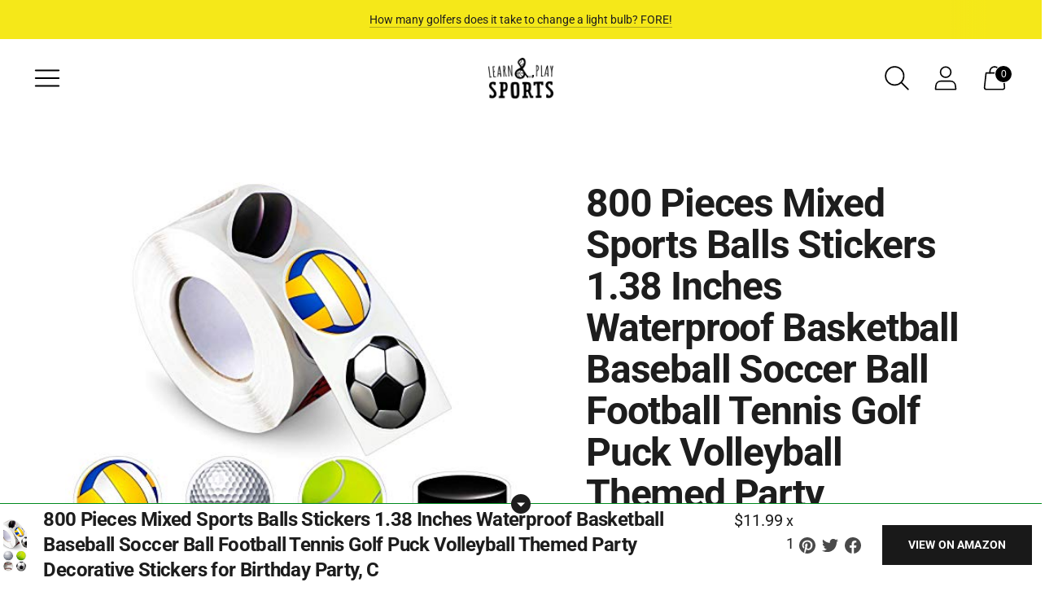

--- FILE ---
content_type: text/javascript; charset=utf-8
request_url: https://youcanplaysports.com/products/800-pieces-mixed-sports-balls-stickers-1-38-inches-waterproof-basketball-baseball-soccer-ball-football-tennis-golf-puck-volleyball-themed-party-decorative-stickers-for-birthday-party-c.js
body_size: 1262
content:
{"id":7325927080085,"title":"800 Pieces Mixed Sports Balls Stickers 1.38 Inches Waterproof Basketball Baseball Soccer Ball Football Tennis Golf Puck Volleyball Themed Party Decorative Stickers for Birthday Party, C","handle":"800-pieces-mixed-sports-balls-stickers-1-38-inches-waterproof-basketball-baseball-soccer-ball-football-tennis-golf-puck-volleyball-themed-party-decorative-stickers-for-birthday-party-c","description":"\u003cp\u003e\u003cb\u003eBrand:\u003c\/b\u003e Outus\u003c\/p\u003e\u003cp\u003e\u003cb\u003eFeatures:\u003c\/b\u003e \u003c\/p\u003e\u003cul\u003e\n\u003cli\u003ePackage include: the package comes with 800 pieces sports stickers in 1 roll; Sufficient quantity to meet your daily use; Each sticker size is approximate 3.5 cm\/ 1.38 inches in diameter\u003c\/li\u003e\n\u003cli\u003eSports ball design: these adhesive sports stickers feature with careful design and fine craftsmanship, fitting well for children and adults of most ages; And these sports decals are tailor-made for sports enthusiasts and are very suitable for most sports fan or team, which can make you be passionate and give you the power of sports\u003c\/li\u003e\n\u003cli\u003eEasy to use: every sports stickers is nicely cut according to the shape and size, so you can use it directly with convenience; These sports stickers measure about 1.38 inches, proper size is the nice choice for you to stick on face or arm at football party\u003c\/li\u003e\n\u003cli\u003eWaterproof and durable: sports balls stickers adopt advanced printing technology and skilled manufacturing process, which can make stickers clear and vibrant, light and waterproof, non-toxic and tasteless, non-residue and non-fading, can be applied safely for a long time\u003c\/li\u003e\n\u003cli\u003eWide application: these mixed sports stickers not only can be applied to football parties and all star sports parties, but also your laptop, graffiti, skateboard, car, bumper, hover board, snowboard, helmet, school bag, notebook and so on; Just let your imagination do the work\u003c\/li\u003e\n\u003c\/ul\u003e\u003cp\u003e\u003cb\u003ePart Number:\u003c\/b\u003e Outus-1563\u003c\/p\u003e\u003cp\u003e\u003cb\u003eDetails:\u003c\/b\u003e Features:  Sufficient quantity: The package comes with 800 pieces sports stickers in 1 roll. Sufficient quantity to meet your daily use.  Wide range of usages: Mixed sports stickers not only can be applied to football parties and all star sports parties, but also your laptop, graffiti, skateboard, car, bumper, hover board, snowboard, helmet, school bag, notebook and so on. Just let your imagination do the work.  Specifications: Color: as the pictures shown Sticker size: 3.5 cm\/ 1.38 inches in diameter  Warm note: Manual measurement, please allow slight errors on size. The colors may exist slight difference due to different screens.\u003c\/p\u003e\u003cp\u003e\u003cb\u003ePackage Dimensions:\u003c\/b\u003e 5.9 x 4.9 x 1.7 inches\u003c\/p\u003e","published_at":"2022-01-19T00:06:32-07:00","created_at":"2022-01-19T00:06:38-07:00","vendor":"Outus","type":"Office Product","tags":["Office Product","Outus","Stickers"],"price":1199,"price_min":1199,"price_max":1199,"available":true,"price_varies":false,"compare_at_price":null,"compare_at_price_min":0,"compare_at_price_max":0,"compare_at_price_varies":false,"variants":[{"id":41806481686677,"title":"Default Title","option1":"Default Title","option2":null,"option3":null,"sku":"B08X9PC9CJ","requires_shipping":true,"taxable":true,"featured_image":null,"available":true,"name":"800 Pieces Mixed Sports Balls Stickers 1.38 Inches Waterproof Basketball Baseball Soccer Ball Football Tennis Golf Puck Volleyball Themed Party Decorative Stickers for Birthday Party, C","public_title":null,"options":["Default Title"],"price":1199,"weight":150,"compare_at_price":null,"inventory_management":"shopify","barcode":"","requires_selling_plan":false,"selling_plan_allocations":[]}],"images":["\/\/cdn.shopify.com\/s\/files\/1\/0530\/3874\/3701\/products\/51gRJU-mSOL.jpg?v=1642575998","\/\/cdn.shopify.com\/s\/files\/1\/0530\/3874\/3701\/products\/51eUJvaXAkL.jpg?v=1642575998","\/\/cdn.shopify.com\/s\/files\/1\/0530\/3874\/3701\/products\/51zdHzO-m2L.jpg?v=1642575998","\/\/cdn.shopify.com\/s\/files\/1\/0530\/3874\/3701\/products\/514O0p5GmCL.jpg?v=1642575998","\/\/cdn.shopify.com\/s\/files\/1\/0530\/3874\/3701\/products\/51YqO8fwseL.jpg?v=1642575998","\/\/cdn.shopify.com\/s\/files\/1\/0530\/3874\/3701\/products\/519SqKenGtL.jpg?v=1642575998","\/\/cdn.shopify.com\/s\/files\/1\/0530\/3874\/3701\/products\/51-g0GViX-L.jpg?v=1642575998"],"featured_image":"\/\/cdn.shopify.com\/s\/files\/1\/0530\/3874\/3701\/products\/51gRJU-mSOL.jpg?v=1642575998","options":[{"name":"Title","position":1,"values":["Default Title"]}],"url":"\/products\/800-pieces-mixed-sports-balls-stickers-1-38-inches-waterproof-basketball-baseball-soccer-ball-football-tennis-golf-puck-volleyball-themed-party-decorative-stickers-for-birthday-party-c","media":[{"alt":null,"id":25996756811925,"position":1,"preview_image":{"aspect_ratio":1.0,"height":500,"width":500,"src":"https:\/\/cdn.shopify.com\/s\/files\/1\/0530\/3874\/3701\/products\/51gRJU-mSOL.jpg?v=1642575998"},"aspect_ratio":1.0,"height":500,"media_type":"image","src":"https:\/\/cdn.shopify.com\/s\/files\/1\/0530\/3874\/3701\/products\/51gRJU-mSOL.jpg?v=1642575998","width":500},{"alt":null,"id":25996756844693,"position":2,"preview_image":{"aspect_ratio":1.0,"height":500,"width":500,"src":"https:\/\/cdn.shopify.com\/s\/files\/1\/0530\/3874\/3701\/products\/51eUJvaXAkL.jpg?v=1642575998"},"aspect_ratio":1.0,"height":500,"media_type":"image","src":"https:\/\/cdn.shopify.com\/s\/files\/1\/0530\/3874\/3701\/products\/51eUJvaXAkL.jpg?v=1642575998","width":500},{"alt":null,"id":25996756877461,"position":3,"preview_image":{"aspect_ratio":1.0,"height":500,"width":500,"src":"https:\/\/cdn.shopify.com\/s\/files\/1\/0530\/3874\/3701\/products\/51zdHzO-m2L.jpg?v=1642575998"},"aspect_ratio":1.0,"height":500,"media_type":"image","src":"https:\/\/cdn.shopify.com\/s\/files\/1\/0530\/3874\/3701\/products\/51zdHzO-m2L.jpg?v=1642575998","width":500},{"alt":null,"id":25996756910229,"position":4,"preview_image":{"aspect_ratio":1.0,"height":500,"width":500,"src":"https:\/\/cdn.shopify.com\/s\/files\/1\/0530\/3874\/3701\/products\/514O0p5GmCL.jpg?v=1642575998"},"aspect_ratio":1.0,"height":500,"media_type":"image","src":"https:\/\/cdn.shopify.com\/s\/files\/1\/0530\/3874\/3701\/products\/514O0p5GmCL.jpg?v=1642575998","width":500},{"alt":null,"id":25996756942997,"position":5,"preview_image":{"aspect_ratio":1.0,"height":500,"width":500,"src":"https:\/\/cdn.shopify.com\/s\/files\/1\/0530\/3874\/3701\/products\/51YqO8fwseL.jpg?v=1642575998"},"aspect_ratio":1.0,"height":500,"media_type":"image","src":"https:\/\/cdn.shopify.com\/s\/files\/1\/0530\/3874\/3701\/products\/51YqO8fwseL.jpg?v=1642575998","width":500},{"alt":null,"id":25996756975765,"position":6,"preview_image":{"aspect_ratio":1.0,"height":500,"width":500,"src":"https:\/\/cdn.shopify.com\/s\/files\/1\/0530\/3874\/3701\/products\/519SqKenGtL.jpg?v=1642575998"},"aspect_ratio":1.0,"height":500,"media_type":"image","src":"https:\/\/cdn.shopify.com\/s\/files\/1\/0530\/3874\/3701\/products\/519SqKenGtL.jpg?v=1642575998","width":500},{"alt":null,"id":25996757008533,"position":7,"preview_image":{"aspect_ratio":1.0,"height":500,"width":500,"src":"https:\/\/cdn.shopify.com\/s\/files\/1\/0530\/3874\/3701\/products\/51-g0GViX-L.jpg?v=1642575998"},"aspect_ratio":1.0,"height":500,"media_type":"image","src":"https:\/\/cdn.shopify.com\/s\/files\/1\/0530\/3874\/3701\/products\/51-g0GViX-L.jpg?v=1642575998","width":500}],"requires_selling_plan":false,"selling_plan_groups":[]}